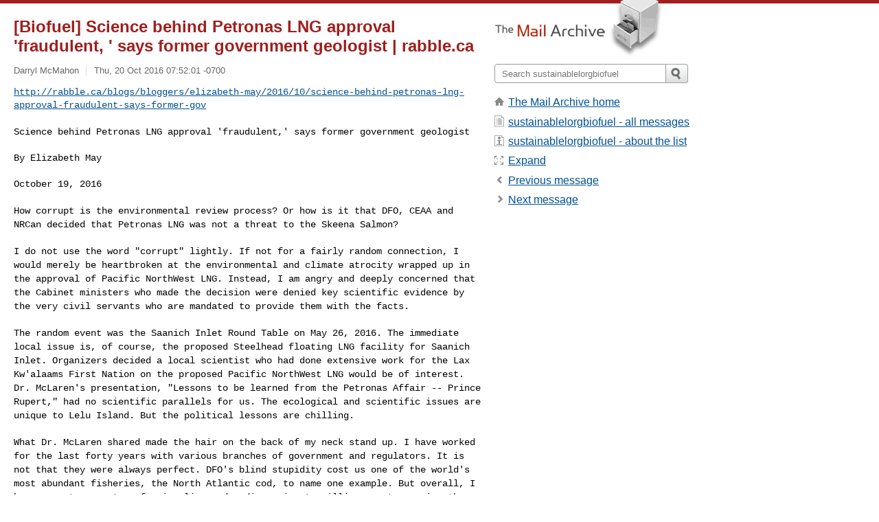

--- FILE ---
content_type: text/html; charset=utf-8
request_url: https://www.mail-archive.com/sustainablelorgbiofuel@lists.sustainablelists.org/msg82407.html
body_size: 6110
content:
<!DOCTYPE html>
<html lang="en">
<head>
<title>[Biofuel] Science behind Petronas LNG approval 'fraudulent, ' says former government geologist | rabble.ca</title>
<meta name="viewport" content="width=device-width, initial-scale=1">
<link rel="apple-touch-icon" sizes="114x114" href="/apple-touch-icon-114x114.png">
<link rel="apple-touch-icon" sizes="72x72" href="/apple-touch-icon-72x72.png">
<link rel="apple-touch-icon" sizes="57x57" href="/apple-touch-icon-57x57.png">
<link rel="shortcut icon" href="/favicon.ico">
<link rel="contents" href="index.html#82407" id="c">
<link rel="index" href="maillist.html#82407" id="i">
<link rel="prev" href="msg82406.html" id="p">
<link rel="next" href="msg82408.html" id="n">
<link rel="canonical" href="https://www.mail-archive.com/sustainablelorgbiofuel@lists.sustainablelists.org/msg82407.html">
<link rel="stylesheet" href="/normalize.css" media="screen">
<link rel="stylesheet" href="/master.css" media="screen">

<!--[if lt IE 9]>
<link rel="stylesheet" href="/ie.css" media="screen">
<![endif]-->
</head>
<body>
<script language="javascript" type="text/javascript">
document.onkeydown = NavigateThrough;
function NavigateThrough (event)
{
  if (!document.getElementById) return;
  if (window.event) event = window.event;
  if (event.target.tagName == 'INPUT') return;
  if (event.ctrlKey || event.metaKey) return;
  var link = null;
  switch (event.keyCode ? event.keyCode : event.which ? event.which : null) {
    case 74:
    case 80:
      link = document.getElementById ('p');
      break;
    case 75:
    case 78:
      link = document.getElementById ('n');
      break;
    case 69:
      link = document.getElementById ('e');
      break;
    }
  if (link && link.href) document.location = link.href;
}
</script>
<div itemscope itemtype="http://schema.org/Article" class="container">
<div class="skipLink">
<a href="#nav">Skip to site navigation (Press enter)</a>
</div>
<div class="content" role="main">
<div class="msgHead">
<h1>
<span class="subject"><a href="/search?l=sustainablelorgbiofuel@lists.sustainablelists.org&amp;q=subject:%22%5C%5BBiofuel%5C%5D+Science+behind+Petronas+LNG+approval+%27fraudulent%2C+%27+says+former+government+geologist+%5C%7C+rabble.ca%22&amp;o=newest" rel="nofollow"><span itemprop="name">[Biofuel] Science behind Petronas LNG approval 'fraudulent, ' says former government geologist | rabble.ca</span></a></span>
</h1>
<p class="darkgray font13">
<span class="sender pipe"><a href="/search?l=sustainablelorgbiofuel@lists.sustainablelists.org&amp;q=from:%22Darryl+McMahon%22" rel="nofollow"><span itemprop="author" itemscope itemtype="http://schema.org/Person"><span itemprop="name">Darryl McMahon</span></span></a></span>
<span class="date"><a href="/search?l=sustainablelorgbiofuel@lists.sustainablelists.org&amp;q=date:20161020" rel="nofollow">Thu, 20 Oct 2016 07:52:01 -0700</a></span>
</p>
</div>
<div itemprop="articleBody" class="msgBody">
<!--X-Body-of-Message-->
<pre style="margin: 0em;">
<a  rel="nofollow" href="http://rabble.ca/blogs/bloggers/elizabeth-may/2016/10/science-behind-petronas-lng-approval-fraudulent-says-former-gov">http://rabble.ca/blogs/bloggers/elizabeth-may/2016/10/science-behind-petronas-lng-approval-fraudulent-says-former-gov</a></pre><pre>

</pre><tt>Science behind Petronas LNG approval 'fraudulent,' says former 
</tt><tt>government geologist
</tt><pre style="margin: 0em;">

By Elizabeth May

October 19, 2016

</pre><tt>How corrupt is the environmental review process? Or how is it that DFO, 
</tt><tt>CEAA and NRCan decided that Petronas LNG was not a threat to the Skeena 
</tt><tt>Salmon?
</tt><pre style="margin: 0em;">

</pre><tt>I do not use the word &quot;corrupt&quot; lightly. If not for a fairly random 
</tt><tt>connection, I would merely be heartbroken at the environmental and 
</tt><tt>climate atrocity wrapped up in the approval of Pacific NorthWest LNG. 
</tt><tt>Instead, I am angry and deeply concerned that the Cabinet ministers who 
</tt><tt>made the decision were denied key scientific evidence by the very civil 
</tt><tt>servants who are mandated to provide them with the facts.
</tt><pre style="margin: 0em;">

</pre><tt>The random event was the Saanich Inlet Round Table on May 26, 2016. The 
</tt><tt>immediate local issue is, of course, the proposed Steelhead floating LNG 
</tt><tt>facility for Saanich Inlet. Organizers decided a local scientist who had 
</tt><tt>done extensive work for the Lax Kw'alaams First Nation on the proposed 
</tt><tt>Pacific NorthWest LNG would be of interest. Dr. McLaren's presentation, 
</tt><tt>&quot;Lessons to be learned from the Petronas Affair -- Prince Rupert,&quot; had 
</tt><tt>no scientific parallels for us. The ecological and scientific issues are 
</tt><tt>unique to Lelu Island. But the political lessons are chilling.
</tt><pre style="margin: 0em;">

</pre><tt>What Dr. McLaren shared made the hair on the back of my neck stand up. I 
</tt><tt>have worked for the last forty years with various branches of government 
</tt><tt>and regulators. It is not that they were always perfect. DFO's blind 
</tt><tt>stupidity cost us one of the world's most abundant fisheries, the North 
</tt><tt>Atlantic cod, to name one example. But overall, I have come to expect 
</tt><tt>professionalism and a dispassionate willingness to examine the evidence.
</tt><pre style="margin: 0em;">

</pre><tt>That is what Patrick McLaren expected. Back in the 1970s and 80s, he had 
</tt><tt>worked as a government scientist with the Canadian Geological Survey. He 
</tt><tt>specialized in coastal geology, left Canada for a while as a visiting 
</tt><tt>scholar at Cambridge, and returned with his own consulting firm. He was 
</tt><tt>the first scientist to scuba dive under the North Pole to study the ice. 
</tt><tt>In other words, he's no slouch when it comes to science.
</tt><pre style="margin: 0em;">

</pre><tt>So when he presented his findings to the Canadian Environmental 
</tt><tt>Assessment Agency, the Department of Fisheries and Oceans, and Natural 
</tt><tt>Resources Canada, he thought they would be interested. Instead, they 
</tt><tt>were hostile. His findings were inconvenient. They did not accord with 
</tt><tt>the numerical modelling by Petronas that said everything would be fine.
</tt><pre style="margin: 0em;">

</pre><tt>Lelu Island in Prince Rupert Sound is the now approved site for a 
</tt><tt>massive LNG development. In addition to the acknowledged increase in GHG 
</tt><tt>and threat to local porpoises, a huge issue is whether the project will 
</tt><tt>endanger the second largest salmon run in B.C. -- the Skeena salmon 
</tt><tt>fishery. The Skeena salmon depend on the rich eelgrass habitat found 
</tt><tt>almost exclusively on a huge extent of sand called Flora Bank.
</tt><pre style="margin: 0em;">

</pre><tt>Up until McLaren was hired by the Lax Kw'alaams to check out the 
</tt><tt>sediments and how they were transported, everyone assumed that all the 
</tt><tt>sediments came from the Skeena River. Instead, McLaren found that, using 
</tt><tt>his technique known as Sediment Trend Analysis (STA), the sands of Flora 
</tt><tt>Bank were not from the Skeena at all -- nor from anywhere else one can 
</tt><tt>find on the British Columbian coast.
</tt><pre style="margin: 0em;">

</pre><tt>In fact, they were from a glacial dump of sediments occurring between 
</tt><tt>15,000 to 8,000 years ago. The sands of Flora Bank are 8,000 years old. 
</tt><tt>McLaren describes them as &quot;ancient, relic sands.&quot;
</tt><pre style="margin: 0em;">

</pre><tt>So the question for science is not &quot;will building a giant terminal, 
</tt><tt>pounding 500 pilings, more than a metre each in diameter, into the sand 
</tt><tt>banks hurt the eel grass?&quot; The question is &quot;what is keeping this unique 
</tt><tt>geological feature in place?&quot;
</tt><pre style="margin: 0em;">

</pre><tt>And that raises other troubling questions. If the waves and currents 
</tt><tt>hold the sands in place, what impact will the pilings and huge LNG 
</tt><tt>tankers parked along more than a quarter of Flora Bank's perimeter have 
</tt><tt>on the ancient formation? McLaren predicts that they will reduce the 
</tt><tt>energy of the processes impinging the bank enabling the sand to &quot;escape&quot; 
</tt><tt>to the surrounding deep water. The eel grass and its fish habitat will 
</tt><tt>be removed with the sand, effectively destroying Flora Bank.
</tt><pre style="margin: 0em;">

</pre><tt>Petronas wasn't the only one to dislike this prediction. The CEAA, DFO 
</tt><tt>and NRCan were likewise unhappy. At first, they dismissed McLaren's 
</tt><tt>work. Then he made it stickier for them by getting the research 
</tt><tt>published in a peer-reviewed journal. (Journal of Coastal Research &quot;The 
</tt><tt>environmental implications of sediment transport in the waters of Prince 
</tt><tt>Rupert, B.C., Canada: A comparison between kinematic and dynamic 
</tt><tt>approaches.&quot;)
</tt><pre style="margin: 0em;">

</pre><tt>Once published, CEAA made Petronas redo their numeric model to at least 
</tt><tt>acknowledge the troublesome prediction made from the STA. Petronas 
</tt><tt>produced new versions until CEAA accepted their incredible claim that 
</tt><tt>the wave action and currents along Flora Bank would not be sufficient to 
</tt><tt>impact the sands and that the STA actually supported the findings of 
</tt><tt>their numeric model. Incredible because in order to produce that result, 
</tt><tt>Petronas had to suppress their own findings that currents were actually 
</tt><tt>up to three times more intense than their model had predicted. And NRCan 
</tt><tt>and DFO and CEAA all knew that the information was being suppressed.
</tt><pre style="margin: 0em;">

</pre><tt>In questioning Petronas about their model, McLaren was interrupted and 
</tt><tt>told to stop by CEAA officials. He felt it was because the Petronas 
</tt><tt>modellers were becoming uncomfortable. As he recalled, &quot;It was the most 
</tt><tt>important point in that meeting to get straight. And I was told to 'move 
</tt><tt>on,' and stop asking about numbers that made no sense. It made me 
</tt><tt>believe the modellers had not looked at their own numbers.&quot;
</tt><pre style="margin: 0em;">

His conclusions are personal and powerful:

</pre><tt>    &quot;If you cannot explain the present, and the Petronas model 
</tt><tt>certainly cannot, why would you use it to predict the future?
</tt><pre style="margin: 0em;">

</pre><tt>    &quot;We know that this model is not science. You cannot use a model to 
</tt><tt>prove a preconceived notion: that building on Flora Bank will not hurt 
</tt><tt>the salmon. That's not science. And we know that the claim that STA 
</tt><tt>supports the numerical model is just simply not true.
</tt><pre style="margin: 0em;">

</pre><tt>    &quot;The currents mean everything. The way Petronas presented the lie 
</tt><tt>was to show that the currents on Flora Bank are too small to move the 
</tt><tt>sediments… but they themselves (Petronas) had taken current data three 
</tt><tt>times higher than what they used and they kept that secret with the 
</tt><tt>collusion of CEEA, NRCan and DFO.
</tt><pre style="margin: 0em;">

</pre><tt>    &quot;And we know the model doesn't work. My conclusion is that the 
</tt><tt>science and the model are fraudulent.&quot;
</tt><pre style="margin: 0em;">

</pre><tt>He presented that conclusion, including using the word &quot;fraudulent&quot; at a 
</tt><tt>meeting with First Nations and representatives from the three federal 
</tt><tt>agencies. No one challenged him. No one said a word.
</tt><pre style="margin: 0em;">

</pre><tt>Collusion. Fraudulent, Corrupt. These are not words I associate with the 
</tt><tt>federal approvals process. We need to be raising hell before similar 
</tt><tt>&quot;science&quot; is used to approve Kinder Morgan.
</tt><pre style="margin: 0em;">

</pre><tt>This article was written with the assistance of Patrick McLaren, PhD, 
</tt><tt>PGeo, President of SedTrend Analysis Limited in Brentwood Bay.
</tt><pre style="margin: 0em;">
_______________________________________________
Sustainablelorgbiofuel mailing list
<a href="/cdn-cgi/l/email-protection" class="__cf_email__" data-cfemail="f1a284828590989f90939d949d9e839693989e9784949db19d98828582df8284828590989f90939d949d98828582df9e8396">[email&#160;protected]</a>
<a  rel="nofollow" href="http://lists.eruditium.org/cgi-bin/mailman/listinfo/sustainablelorgbiofuel">http://lists.eruditium.org/cgi-bin/mailman/listinfo/sustainablelorgbiofuel</a>
</pre>

</div>
<div class="msgButtons margintopdouble">
<ul class="overflow">
<li class="msgButtonItems"><a class="button buttonleft " accesskey="p" href="msg82406.html">Previous message</a></li>
<li class="msgButtonItems textaligncenter"><a class="button" accesskey="c" href="index.html#82407">View by thread</a></li>
<li class="msgButtonItems textaligncenter"><a class="button" accesskey="i" href="maillist.html#82407">View by date</a></li>
<li class="msgButtonItems textalignright"><a class="button buttonright " accesskey="n" href="msg82408.html">Next message</a></li>
</ul>
</div>
<a name="tslice"></a>
<div class="tSliceList margintopdouble">
<ul class="icons monospace">

</ul>
</div>
<div class="overflow msgActions margintopdouble">
<div class="msgReply" >
<h2>
					Reply via email to
</h2>
<form method="POST" action="/mailto.php">
<input type="hidden" name="subject" value="[Biofuel] Science behind Petronas LNG approval 'fraudulent, ' says former government geologist | rabble.ca">
<input type="hidden" name="msgid" value="da2ebab0-4e88-a603-8b43-95856e26e3ed@econogics.com">
<input type="hidden" name="relpath" value="sustainablelorgbiofuel@lists.sustainablelists.org/msg82407.html">
<input type="submit" value=" Darryl McMahon ">
</form>
</div>
</div>
</div>
<div class="aside" role="complementary">
<div class="logo">
<a href="/"><img src="/logo.png" width=247 height=88 alt="The Mail Archive"></a>
</div>
<form class="overflow" action="/search" method="get">
<input type="hidden" name="l" value="sustainablelorgbiofuel@lists.sustainablelists.org">
<label class="hidden" for="q">Search the site</label>
<input class="submittext" type="text" id="q" name="q" placeholder="Search sustainablelorgbiofuel">
<input class="submitbutton" name="submit" type="image" src="/submit.png" alt="Submit">
</form>
<div class="nav margintop" id="nav" role="navigation">
<ul class="icons font16">
<li class="icons-home"><a href="/">The Mail Archive home</a></li>
<li class="icons-list"><a href="/sustainablelorgbiofuel@lists.sustainablelists.org/">sustainablelorgbiofuel - all messages</a></li>
<li class="icons-about"><a href="/sustainablelorgbiofuel@lists.sustainablelists.org/info.html">sustainablelorgbiofuel - about the list</a></li>
<li class="icons-expand"><a href="/search?l=sustainablelorgbiofuel@lists.sustainablelists.org&amp;q=subject:%22%5C%5BBiofuel%5C%5D+Science+behind+Petronas+LNG+approval+%27fraudulent%2C+%27+says+former+government+geologist+%5C%7C+rabble.ca%22&amp;o=newest&amp;f=1" title="e" id="e">Expand</a></li>
<li class="icons-prev"><a href="msg82406.html" title="p">Previous message</a></li>
<li class="icons-next"><a href="msg82408.html" title="n">Next message</a></li>
</ul>
</div>
<div class="listlogo margintopdouble">

</div>
<div class="margintopdouble">

</div>
</div>
</div>
<div class="footer" role="contentinfo">
<ul>
<li><a href="/">The Mail Archive home</a></li>
<li><a href="/faq.html#newlist">Add your mailing list</a></li>
<li><a href="/faq.html">FAQ</a></li>
<li><a href="/faq.html#support">Support</a></li>
<li><a href="/faq.html#privacy">Privacy</a></li>
<li class="darkgray"><a href="/cdn-cgi/l/email-protection" class="__cf_email__" data-cfemail="c4a0a5f6a1a6a5a6f4e9f0a1fcfce9a5f2f4f7e9fca6f0f7e9fdf1fcf1f2a1f6f2a1f7a1a084a1a7abaaaba3ada7b7eaa7aba9">[email&#160;protected]</a></li>
</ul>
</div>
<script data-cfasync="false" src="/cdn-cgi/scripts/5c5dd728/cloudflare-static/email-decode.min.js"></script><script defer src="https://static.cloudflareinsights.com/beacon.min.js/vcd15cbe7772f49c399c6a5babf22c1241717689176015" integrity="sha512-ZpsOmlRQV6y907TI0dKBHq9Md29nnaEIPlkf84rnaERnq6zvWvPUqr2ft8M1aS28oN72PdrCzSjY4U6VaAw1EQ==" data-cf-beacon='{"version":"2024.11.0","token":"6b16babd81bc4986bb5551fcbd676e26","r":1,"server_timing":{"name":{"cfCacheStatus":true,"cfEdge":true,"cfExtPri":true,"cfL4":true,"cfOrigin":true,"cfSpeedBrain":true},"location_startswith":null}}' crossorigin="anonymous"></script>
<script>(function(){function c(){var b=a.contentDocument||a.contentWindow.document;if(b){var d=b.createElement('script');d.innerHTML="window.__CF$cv$params={r:'9c001ad5eb0cf51e',t:'MTc2ODc2MDQxMA=='};var a=document.createElement('script');a.src='/cdn-cgi/challenge-platform/scripts/jsd/main.js';document.getElementsByTagName('head')[0].appendChild(a);";b.getElementsByTagName('head')[0].appendChild(d)}}if(document.body){var a=document.createElement('iframe');a.height=1;a.width=1;a.style.position='absolute';a.style.top=0;a.style.left=0;a.style.border='none';a.style.visibility='hidden';document.body.appendChild(a);if('loading'!==document.readyState)c();else if(window.addEventListener)document.addEventListener('DOMContentLoaded',c);else{var e=document.onreadystatechange||function(){};document.onreadystatechange=function(b){e(b);'loading'!==document.readyState&&(document.onreadystatechange=e,c())}}}})();</script></body>
</html>
